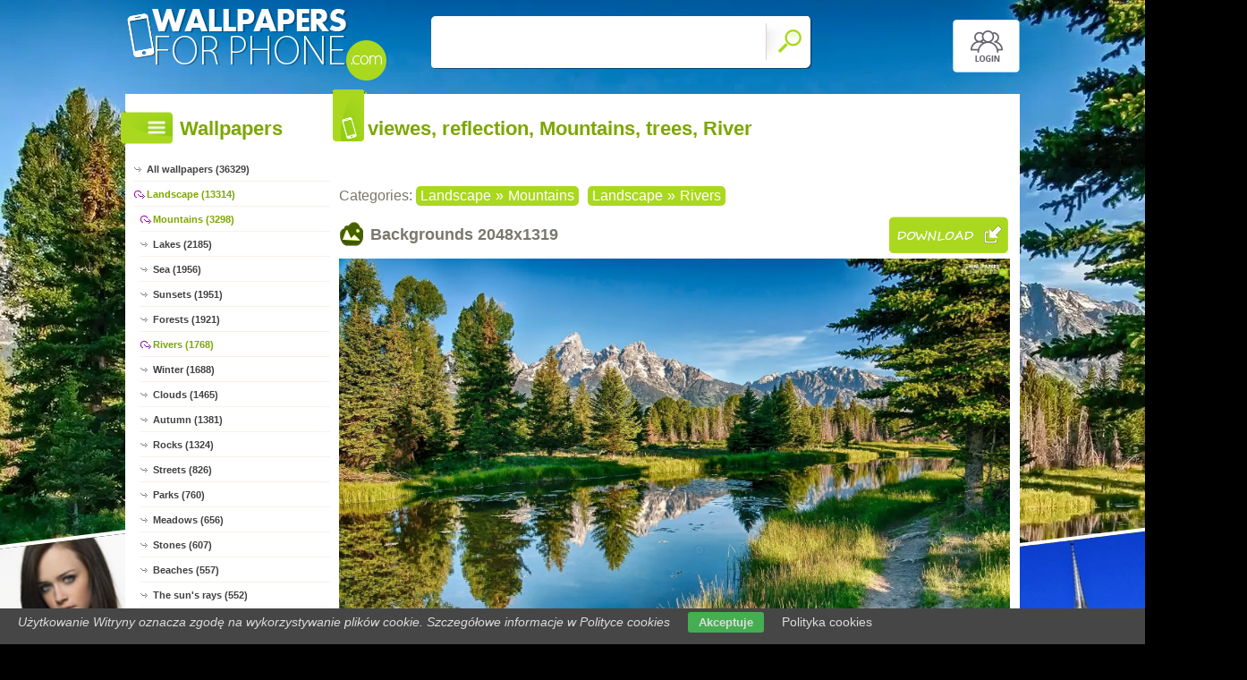

--- FILE ---
content_type: text/html; charset=UTF-8
request_url: https://www.wallpapers-for-phone.com/android,viewes-reflection-river-trees-mountains
body_size: 6961
content:
<!DOCTYPE html PUBLIC "-//W3C//DTD XHTML 1.0 Transitional//EN" "https://www.w3.org/TR/xhtml1/DTD/xhtml1-transitional.dtd"><html xmlns='https://www.w3.org/1999/xhtml'>
<head>
<meta http-equiv='Content-Type' content='text/html; charset=utf-8'>
<META HTTP-EQUIV='Content-Language' CONTENT='en'>
<TITLE>viewes, reflection, Mountains, trees, River - For phone wallpapers: 2048x1319</TITLE>
<META name='title' content='viewes, reflection, Mountains, trees, River - For phone wallpapers: 2048x1319'>
<META name='keywords' content='For phone, [title], Pictures, Photos, Wallpapers'>
<META name='description' content='[title] - On the site you will find the best for phone, Pictures, Photos, Wallpapers'>
<META name='robots' content='index,follow,all'/>
<meta name='revisit-after' content='10' />
<meta name='viewport' content='width=device-width, initial-scale=1.0'>
<link rel='shortcut icon' href='favicon.ico'>
<meta property="og:title" content="viewes, reflection, Mountains, trees, River" />
<meta property="og:description" content="viewes, reflection, Mountains, trees, River" />
<meta property="og:image" content="https://www.wallpapers-for-phone.com/phone/viewes-reflection-river-trees-mountains.jpg" />
<meta name="twitter:image" content="https://www.wallpapers-for-phone.com/phone/viewes-reflection-river-trees-mountains.jpg">
<link rel="alternate" type="application/rss+xml" title="RSS : Najnowsze Tapety" href="https://www.wallpapers-for-phone.com/rss.php?co=latest-for-phone" />
<link rel="alternate" type="application/rss+xml" title="RSS : Wszystkie Najlepsze" href="https://www.wallpapers-for-phone.com/rss.php?co=the-best-for-phone">
<link rel="alternate" type="application/rss+xml" title="RSS: Landscape" href="https://www.wallpapers-for-phone.com/rss.php?co=landscape">
<link rel="alternate" type="application/rss+xml" title="RSS: Mountains" href="https://www.wallpapers-for-phone.com/rss.php?co=mountains">
<link rel="alternate" type="application/rss+xml" title="RSS: Rivers" href="https://www.wallpapers-for-phone.com/rss.php?co=rivers">


<script src='https://ajax.googleapis.com/ajax/libs/jquery/3.6.0/jquery.min.js'></script>
<script src='https://code.jquery.com/ui/1.13.1/jquery-ui.min.js'></script>
<script src='https://cdnjs.cloudflare.com/ajax/libs/jqueryui-touch-punch/0.2.3/jquery.ui.touch-punch.min.js'></script>
<link rel='stylesheet' href='https://cdnjs.cloudflare.com/ajax/libs/jqueryui/1.12.1/jquery-ui.min.css'>


<link rel='stylesheet' type='text/css' media='all' href='style.css?11'>
<script type='text/javascript' src='js.js?11'></script>


<style>#body_obrazek{background-image:url('https://www.wallpapers-for-phone.com/phone/viewes-reflection-river-trees-mountains.jpg')!important;}</style>
<style>    #puzzle-container {
        width: 90%;
        margin: 20px auto;
        border: 1px solid #dcd9d9;
        background: #fff;
        overflow: hidden;
        position: relative; 
    }
    .puzzle-piece {
        position: absolute;
        cursor: pointer;
        z-index: 100; 
    }

</style>
<script language='javascript' type='text/javascript'>
var startTime;
function pokaz_puzzle(rows, cols) {
    startTime = new Date(); // Ustawienie startTime na bieżącą datę i czas
    var imagePath = 'phone/viewes-reflection-river-trees-mountains.jpg';
    var img = new Image();

    img.onload = function() {
        var imageWidth = this.width;
        var imageHeight = this.height;
        var containerWidth = $('#puzzle-container').width() * 0.98; // 2% mniejszy niż kontener
        var containerHeight = containerWidth * (imageHeight / imageWidth);
        $('#puzzle-container').height(containerHeight);
        $('#puzzle-container').empty(); // Clear the container before appending new pieces

        var pieceWidth = containerWidth / cols;
        var pieceHeight = containerHeight / rows;

        for (let y = 0; y < rows; y++) {
            for (let x = 0; x < cols; x++) {
                var bgPosX = -x * pieceWidth;
                var bgPosY = -y * pieceHeight;
                
                $('<div></div>', {
                    'class': 'puzzle-piece',
                    'data-correct-x': x,
                    'data-correct-y': y,
                    css: {
                        width: pieceWidth + 'px',
                        height: pieceHeight + 'px',
                        background: `url(${imagePath}) ${bgPosX}px ${bgPosY}px / ${containerWidth}px ${containerHeight}px no-repeat`,
                        left: Math.floor(Math.random() * ($('#puzzle-container').width() - pieceWidth)),
                        top: Math.floor(Math.random() * ($('#puzzle-container').height() - pieceHeight))
                    }
                }).appendTo('#puzzle-container').draggable({
                    snap: '#puzzle-container',
                    snapMode: 'inner',
                    snapTolerance: 20,
                    containment: 'parent',
                    start: function(event, ui) {
                        $(this).css('z-index', 1000);
                    },
                    stop: function(event, ui) {
                        checkPlacement($(this), pieceWidth, pieceHeight);
                    }
                });
            }
        }
    };

    img.src = imagePath;
}

function checkPlacement(piece, pieceWidth, pieceHeight) {
    var correctX = piece.data('correct-x') * pieceWidth;
    var correctY = piece.data('correct-y') * pieceHeight;

    if (Math.abs(piece.position().left - correctX) <= 20 && Math.abs(piece.position().top - correctY) <= 20) {
        piece.animate({
            left: correctX,
            top: correctY
        }, 200, function() {
            piece.draggable('disable');
            $(this).css('z-index', 10); // Lower z-index after placement
            checkCompletion();
        });
    }
}

function checkCompletion() {

    var isComplete = true;
    $('.puzzle-piece').each(function() {
        if (!$(this).draggable('option', 'disabled')) {
            isComplete = false;
            return false;
        }
    });
    if (isComplete) {
        var endTime = new Date();
        alert('KONIEC! Twój czas: ' + (endTime - startTime) / 1000 + ' sekund.');
    }
}

$(document).ready(function() {
    pokaz_puzzle(5, 3); // Initialize puzzle with 2 rows and 4 cols
});

    
function puzzle(p1, p2) {
    // Tworzenie formularza
    var form = document.createElement('form');
    form.method = 'POST';
    form.action = window.location.href; // bieżący URL

    // Dodawanie parametru p1
    var input1 = document.createElement('input');
    input1.type = 'hidden';
    input1.name = 'p1';
    input1.value = p1;
    form.appendChild(input1);

    // Dodawanie parametru p2
    var input2 = document.createElement('input');
    input2.type = 'hidden';
    input2.name = 'p2';
    input2.value = p2;
    form.appendChild(input2);

    // Dodanie formularza do dokumentu i wysłanie
    document.body.appendChild(form);
    form.submit();
}
setTimeout(function(){ sprawdz_czy_adblock(); }, 1000);

function sprawdz_czy_adblock()
{
  
  if( $('#aswift_0_expand').height()>0 || $('#aswift_1_expand').height()>0 || $('#aswift_2_expand').height()>0   ) 
  { adblock = 'nie'; }else{ adblock = 'tak'; }

    if (adblock=='tak1') 
      {
        setCookie('c_adblock', 'tak', 7);
        $('#example1').attr('href', 'javascript:adblock();');
        $('adblock_img348912').css('display', 'table-cell');
      }
      else
      {
           setCookie('c_adblock', 'nie', 7);
           $('adblock_img348912').css('display', 'none');
      } 

}

function pobierz(adres)
{
  sprawdz_czy_adblock();
  cookieValue = showCookie('c_adblock');
    if (cookieValue=='tak1') 
    {
      $('adblock_img348912').addClass('adzaz');
      alert('An ad blocking program (AdBlock) has failed to download the file.\nTurn off the program and refresh the page.\nThank you.');
    }
    else
    {
      location.href = 'download.php?id='+adres;
    }
}

function showCookie(name) {
    if (document.cookie!="") {
        var cookies=document.cookie.split("; ");
        for (var i=0; i<cookies.length; i++) {
            var cookieName=cookies[i].split("=")[0];
            var cookieVal=cookies[i].split("=")[1];
            if (cookieName===name) {
                return decodeURI(cookieVal)
            }
        }
    }
}

function setCookie(name, val, days) {
    if (days) {
        var data = new Date();
        data.setTime(data.getTime() + (days * 24*60*60*1000));
        var expires = "; expires="+data.toGMTString();
    } else {
        var expires = "";
    }
    document.cookie = name + "=" + val + expires + "; path=/";
}
</script>
<script async src="https://pagead2.googlesyndication.com/pagead/js/adsbygoogle.js?client=ca-pub-5622552586235678"
     crossorigin="anonymous"></script>
</head>
<body>


<div id='body_obrazek'><div id='body_nakladka'></div></div>
<div id='div_info_cookies'></div>
<script type='text/javascript' src='funkcje/info_coocies.php?adres_info=menu_polityka_cookies&domena=wallpapers-for-phone.com'></script>

<div id='body2'>
<div id='top'>
<a href='login' id='div_login'></a>
 <div id='table_top'>
  <div id='table_logo'><a id='logo' href='https://www.wallpapers-for-phone.com' ></a></div>
  <div id='table_wyszukiwarka'>
    <form name='wyszukiwarka' id='wyszukiwarka' method='GET' action='search'>
    <div class='ui-widget'><input type='text' name='szukaj' id='wyszukiwarka_szukaj' autocomplete='off' value='' onFocus='tekstWyczysc(this)' onBlur='tekstPowrot(this)'/>
    <a id='wyslij' href='javascript:document.wyszukiwarka.submit();'></a></div>
  </form>
  </div>
</div>
</div>

<div id='div_rozsun' style='position:relative;'>


<a id='pop_next_lewa' href='android,make-the-tunic-black-up-look'><img src='1/make-the-tunic-black-up-look.jpg'><b></b></a>
<a id='pop_next_prawa' href='android,notre-notre-chair'><img src='1/notre-notre-chair.jpg'><b></b></a>


<div id='srodek'>
<div id='rozsun_hiden_srodek'></div>
<div id='zaslona_kategorie' onclick='javascript:rozwin_kategorie();' style='display:none; position:absolute; top:0px; left:0px; width:100%; height:100%;  background-color:#ffffff; z-index:10;'></div>

        <div id='ramka_lewa'>
            <div id='ico_kategorie' onclick='javascript:rozwin_kategorie();'></div>
            <h1 id='tutul_kategorie'>Wallpapers</h1>
          <div class='menu'><spam class='menu_linki'>
<a class='poz_0' href='https://www.wallpapers-for-phone.com' target='_top' title='For phone wallpapers full hd'>All wallpapers (36329)</a>
<a class='poz_0 zaz' href='landscape' title='Landscape For phone wallpapers'>Landscape (13314)</a><a class='poz_1 zaz' href='mountains' title='Mountains For phone wallpapers'>Mountains (3298)</a><a class='poz_1' href='lakes' title='Lake For phone wallpapers'>Lakes (2185)</a><a class='poz_1' href='sea' title='Sea For phone wallpapers'>Sea (1956)</a><a class='poz_1' href='sunsets' title='Sunset For phone wallpapers'>Sunsets (1951)</a><a class='poz_1' href='forests' title='Forest For phone wallpapers'>Forests (1921)</a><a class='poz_1 zaz' href='rivers' title='River For phone wallpapers'>Rivers (1768)</a><a class='poz_1' href='winter' title='Winter For phone wallpapers'>Winter (1688)</a><a class='poz_1' href='clouds' title='Cloud For phone wallpapers'>Clouds (1465)</a><a class='poz_1' href='autumn' title='Autumn For phone wallpapers'>Autumn (1381)</a><a class='poz_1' href='rocks' title='Rock For phone wallpapers'>Rocks (1324)</a><a class='poz_1' href='streets' title='Street For phone wallpapers'>Streets (826)</a><a class='poz_1' href='parks' title='Park For phone wallpapers'>Parks (760)</a><a class='poz_1' href='meadows' title='Meadow For phone wallpapers'>Meadows (656)</a><a class='poz_1' href='stones' title='Stones For phone wallpapers'>Stones (607)</a><a class='poz_1' href='beaches' title='Beach For phone wallpapers'>Beaches (557)</a><a class='poz_1' href='the_suns_rays' title='The sun's rays For phone wallpapers'>The sun's rays (552)</a><a class='poz_1' href='waterfalls' title='Waterfall For phone wallpapers'>Waterfalls (537)</a><a class='poz_1' href='fog' title='Fog For phone wallpapers'>Fog (467)</a><a class='poz_1' href='farms_and_fields' title='Farms and Fields For phone wallpapers'>Farms and fields (425)</a><a class='poz_1' href='sky' title='Sky For phone wallpapers'>Sky (348)</a><a class='poz_1' href='summer' title='Summer For phone wallpapers'>Summer (279)</a><a class='poz_1' href='coasts' title='Coast For phone wallpapers'>Coasts (243)</a><a class='poz_1' href='piercing_light' title='Piercing light For phone wallpapers'>Piercing light (239)</a><a class='poz_1' href='gardens' title='Garden For phone wallpapers'>Gardens (193)</a><a class='poz_1' href='spring' title='Spring For phone wallpapers'>Spring (175)</a><a class='poz_1' href='waves' title='Waves For phone wallpapers'>Waves (154)</a><a class='poz_1' href='canyon' title='Canyon For phone wallpapers'>Canyon (145)</a><a class='poz_1' href='islands' title='Island For phone wallpapers'>Islands (107)</a><a class='poz_1' href='deserts' title='Desert For phone wallpapers'>Deserts (90)</a><a class='poz_1' href='cliffs' title='Cliff For phone wallpapers'>Cliffs (70)</a><a class='poz_1' href='rainbows' title='Rainbow For phone wallpapers'>Rainbows (63)</a><a class='poz_1' href='rain' title='Rain For phone wallpapers'>Rain (55)</a><a class='poz_1' href='storms' title='Storm For phone wallpapers'>Storms (34)</a><a class='poz_1' href='caves' title='Caves For phone wallpapers'>Caves (33)</a><a class='poz_1' href='ice_mountains' title='Ice Mountain For phone wallpapers'>Ice Mountains (33)</a><a class='poz_1' href='aurora_polaris' title='Aurora polaris For phone wallpapers'>Aurora polaris (30)</a><a class='poz_1' href='volcanos' title='Volcano For phone wallpapers'>Volcanos (29)</a><a class='poz_1' href='lightning' title='Lightning For phone wallpapers'>Lightning (22)</a><a class='poz_1' href='jungle' title='Jungle For phone wallpapers'>Jungle (19)</a><a class='poz_1' href='coral_reefs' title='Coral Reefs For phone wallpapers'>Coral Reefs (12)</a><a class='poz_1' href='swamps' title='Swamp For phone wallpapers'>Swamps (11)</a><a class='poz_1' href='twisters' title='Twister For phone wallpapers'>Twisters (4)</a><a class='poz_1' href='geysers' title='Geysers For phone wallpapers'>Geysers (3)</a><a class='poz_1' href='deep_sea' title='Deep-sea For phone wallpapers'>Deep-sea (2)</a><a class='poz_0' href='nature' title='Nature For phone wallpapers'>Nature (12474)</a><a class='poz_0' href='places' title='Places For phone wallpapers'>Places (5346)</a><a class='poz_0' href='people' title='Human For phone wallpapers'>People (4181)</a><a class='poz_0' href='computer_graphics' title='Computer Graphics For phone wallpapers'>Computer Graphics (3462)</a><a class='poz_0' href='others' title='Others wallpapers For phone wallpapers'>Others (2652)</a><a class='poz_0' href='animals' title='Animals For phone wallpapers'>Animals (1813)</a><a class='poz_0' href='vehicles' title='Vehicles For phone wallpapers'>Vehicles (1373)</a><a class='poz_0' href='casual' title='Casual For phone wallpapers'>Casual (1341)</a><a class='poz_0' href='products' title='Products For phone wallpapers'>Products (1165)</a><a class='poz_0' href='automobile' title='Automobile, car, auto For phone wallpapers'>Automobile (880)</a><a class='poz_0' href='for_computer' title='For Computer For phone wallpapers'>For computer (474)</a><a class='poz_0' href='manga_anime' title='Manga Anime For phone wallpapers'>Manga Anime (346)</a><a class='poz_0' href='music' title='Music For phone wallpapers'>Music (226)</a><a class='poz_0' href='film' title='Film Wallpapers For phone wallpapers'>Film (206)</a><a class='poz_0' href='funny' title='Funny For phone wallpapers'>Funny (37)</a><a class='poz_0' href='sports' title='Sports For phone wallpapers'>Sports (20)</a>
<a class='poz_0' href='the-best-for-phone' target='_top' title='The best for phone'>The best (36329)</a>
<a class='poz_0' href='latest-for-phone' target='_top' title='Latest for phone'>Latest (36329)</a>
<a class='poz_0' href='most-visited-for-phone' target='_top' title='Most visited for phone'>Most visited (36329)</a>
</spam></div>
        </div>
        <div id='ramka_prawa'>
        
        <div id='ramka_jeden_rekord'><div id='ico_tapety_2'></div><h1 id='tutul_tapety'>viewes, reflection, Mountains, trees, River</h1><div id='ramka_tekst'>
<div id='categories'>Categories: <span><a href='landscape' target='_top' title='Landscape'>Landscape</a>&raquo;<a href='mountains' target='_top' title='Mountains'>Mountains</a></span><span><a href='landscape' target='_top' title='Landscape'>Landscape</a>&raquo;<a href='rivers' target='_top' title='River'>Rivers</a></span></div>


<h1 id='h1_wall'>Backgrounds <span>2048x1319</span>
<a id='pobierz' href="javascript:pobierz('13349')"' rel='nofollow'></a>
</h1>

<div id='content'><span style='display:block; position:relative;'><img id='img_normalne' alt='viewes, reflection, Mountains, trees, River' src='phone/viewes-reflection-river-trees-mountains.jpg'><b></b><adblock_img348912></adblock_img348912></span><a href='info-wallpapers?id=13349' rel='nofollow'><i>Published: kochanyUrwis</i></a></div>




<div style='display:table; width:100%'>
<div id='pokaz_glosowanie'><div id='glosowanie'><a class='g1' href="javascript:ajaxpage('okienko_ajax.php?url=glosowanie&id=13349&ocena=1', 'pokaz_glosowanie');"></a><a class='g4' href="javascript:ajaxpage('okienko_ajax.php?url=glosowanie&id=13349&ocena=4', 'pokaz_glosowanie');"></a><a class='g6' href="javascript:ajaxpage('okienko_ajax.php?url=glosowanie&id=13349&ocena=6', 'pokaz_glosowanie');"></a><a class='g8' href="javascript:ajaxpage('okienko_ajax.php?url=glosowanie&id=13349&ocena=8', 'pokaz_glosowanie');"></a><a class='g10' href="javascript:ajaxpage('okienko_ajax.php?url=glosowanie&id=13349&ocena=10', 'pokaz_glosowanie');"></a></div>
<span>Vote:<b>1</b>&nbsp; &nbsp;  Average:<b>3.00</b></span></div>
<div id='podziel'>
<a class='fb' onclick="okienko_fb(13349)"></a>
<a class='twitt' onclick="okienko_twitt(13349)"></a>
<a class='qrcode' onclick="okienko_qrcode(13349)"></a>
<a class='rozwin'></a>
</div>
</div>

<h1 id='h1_podobne'>Puzzle Games!</h1>
<div id='wyb_puzzle'><a onclick='javascript:puzzle(1,5)' >1x5</a><a onclick='javascript:puzzle(3,2)' >3x2</a><a onclick='javascript:puzzle(5,3)' class=wyb >5x3</a><a onclick='javascript:puzzle(7,4)' >7x4</a></div>
<div id='puzzle-container'></div>


<h1 id='h1_podobne'>Previous Next</h1>
<div id='pop_next'><span><a class='gleft' style='background: url(1/make-the-tunic-black-up-look.jpg);' href='android,make-the-tunic-black-up-look'><b>&lt;&lt;</b></a></span><span><a class='gright' style='background: url(1/notre-notre-chair.jpg);' href='android,notre-notre-chair'><b>&gt;&gt;</b></a></span></div>


<h1 id='h1_podobne'>Related wallpapers</h1>
    <div id='losowe_tapety'><a href='android,arno-italy-river-florence' title='Italy, River, Arno, Florence For phone wallpapers'><img src='1/arno-italy-river-florence.jpg' alt='Italy, River, Arno, Florence'></a><a href='android,spruces-alps-lake-medows' title='Alps, lake, Spruces, medows For phone wallpapers'><img src='1/spruces-alps-lake-medows.jpg' alt='Alps, lake, Spruces, medows'></a><a href='android,slovakia-student-stream-tatras' title='stream Student, Tatras, Slovakia For phone wallpapers'><img src='1/slovakia-student-stream-tatras.jpg' alt='stream Student, Tatras, Slovakia'></a><a href='android,mountains-fog-viewes-snow-trees-frost' title='trees, snow, Mountains, Fog, viewes, Frost For phone wallpapers'><img src='1/mountains-fog-viewes-snow-trees-frost.jpg' alt='trees, snow, Mountains, Fog, viewes, Frost'></a><a href='android,trees-viewes-river-stones-mountains' title='trees, viewes, Mountains, Stones, River For phone wallpapers'><img src='1/trees-viewes-river-stones-mountains.jpg' alt='trees, viewes, Mountains, Stones, River'></a><a href='android,viewes-softwood-mountains-trees-lake' title='viewes, Softwood, lake, trees, Mountains For phone wallpapers'><img src='1/viewes-softwood-mountains-trees-lake.jpg' alt='viewes, Softwood, lake, trees, Mountains'></a><a href='android,rays-leaf-river-sun-the-of-woods' title='woods, rays of the Sun, Leaf, River For phone wallpapers'><img src='1/rays-leaf-river-sun-the-of-woods.jpg' alt='woods, rays of the Sun, Leaf, River'></a><a href='android,viewes-sky-mountains-trees-waterfall' title='viewes, Sky, waterfall, trees, Mountains For phone wallpapers'><img src='1/viewes-sky-mountains-trees-waterfall.jpg' alt='viewes, Sky, waterfall, trees, Mountains'></a><a href='android,mountains-lake-beatyfull' title='Mountains, beatyfull, lake For phone wallpapers'><img src='1/mountains-lake-beatyfull.jpg' alt='Mountains, beatyfull, lake'></a><a href='android,germany-river-palatinate-panorama-rhineland-town' title='Germany, River, town, rhineland palatinate, panorama For phone wallpapers'><img src='1/germany-river-palatinate-panorama-rhineland-town.jpg' alt='Germany, River, town, rhineland palatinate, panorama'></a></div>
<div id='reklama_pod_tapeta'></div>
    <h1 id='h1_podziel'>Get the code for the Forum, Blog, Website</h1>
<div id='get_code'>
  <span><i>Average picture with a link</i><input type='text' value="<a title='viewes, reflection, Mountains, trees, River' href='https://www.wallpapers-for-phone.com/android,viewes-reflection-river-trees-mountains'><img border='0' src='https://www.wallpapers-for-phone.com/1/viewes-reflection-river-trees-mountains.jpg' alt='viewes, reflection, Mountains, trees, River' width='269' height='199'></a>" size='40'></span>
  <span><i>Large image with a link</i><input type='text' value="<a title='viewes, reflection, Mountains, trees, River' href='https://www.wallpapers-for-phone.com/android,viewes-reflection-river-trees-mountains'><img border='0' src='https://www.wallpapers-for-phone.com/phone/viewes-reflection-river-trees-mountains.jpg' alt='viewes, reflection, Mountains, trees, River' width='2048' height='1319'></a>" size='40'></span>
  <span><i>Wallpapers with link BBCODE</i><input type='text' value="[url=https://www.wallpapers-for-phone.com/android,viewes-reflection-river-trees-mountains][img]https://www.wallpapers-for-phone.com/1/viewes-reflection-river-trees-mountains.jpg[/img][/url]" size='40'></span>
  <span><i>Link to Website</i><input type='text' value="<a title='viewes, reflection, Mountains, trees, River' href='https://www.wallpapers-for-phone.com/android,viewes-reflection-river-trees-mountains'>viewes, reflection, Mountains, trees, River</a>" size='40'></span>
  <span><i>Address for Website</i><input type='text' value="https://www.wallpapers-for-phone.com/android,viewes-reflection-river-trees-mountains" size='40'></span>
  <span><i>Link wallpapers</i><input type='text' value='https://www.wallpapers-for-phone.com/phone/viewes-reflection-river-trees-mountains.jpg' size='40'></span>
</div><h1 id='h1_pobierz'>Get to Disk, Mobile, Tablet, Desktop</h1><div id='rozdzielczosci'><span><b>Typical (4:3):</b><a class='myBtn'  href='pokaz_obrazek.php?adres=viewes-reflection-river-trees-mountains&rozdzielczosc=640x480' title='Download viewes, reflection, Mountains, trees, River -  640x480'>640x480</a><a class='myBtn'  href='pokaz_obrazek.php?adres=viewes-reflection-river-trees-mountains&rozdzielczosc=720x576' title='Download viewes, reflection, Mountains, trees, River -  720x576'>720x576</a><a class='myBtn'  href='pokaz_obrazek.php?adres=viewes-reflection-river-trees-mountains&rozdzielczosc=800x600' title='Download viewes, reflection, Mountains, trees, River -  800x600'>800x600</a><a class='myBtn'  href='pokaz_obrazek.php?adres=viewes-reflection-river-trees-mountains&rozdzielczosc=1024x768' title='Download viewes, reflection, Mountains, trees, River -  1024x768'>1024x768</a><a class='myBtn'  href='pokaz_obrazek.php?adres=viewes-reflection-river-trees-mountains&rozdzielczosc=1280x960' title='Download viewes, reflection, Mountains, trees, River -  1280x960'>1280x960</a><a class='myBtn'  href='pokaz_obrazek.php?adres=viewes-reflection-river-trees-mountains&rozdzielczosc=1280x1024' title='Download viewes, reflection, Mountains, trees, River -  1280x1024'>1280x1024</a><a class='myBtn'  href='pokaz_obrazek.php?adres=viewes-reflection-river-trees-mountains&rozdzielczosc=1400x1050' title='Download viewes, reflection, Mountains, trees, River -  1400x1050'>1400x1050</a><a class='myBtn'  href='pokaz_obrazek.php?adres=viewes-reflection-river-trees-mountains&rozdzielczosc=1600x1200' title='Download viewes, reflection, Mountains, trees, River -  1600x1200'>1600x1200</a></span>
<span><b>Panoramic (16:9):</b><a  class='myBtn'   href='pokaz_obrazek.php?adres=viewes-reflection-river-trees-mountains&rozdzielczosc=1280x720' title='Download viewes, reflection, Mountains, trees, River - 1280x720'>1280x720</a><a  class='myBtn'   href='pokaz_obrazek.php?adres=viewes-reflection-river-trees-mountains&rozdzielczosc=1280x800' title='Download viewes, reflection, Mountains, trees, River - 1280x800'>1280x800</a><a  class='myBtn'   href='pokaz_obrazek.php?adres=viewes-reflection-river-trees-mountains&rozdzielczosc=1440x900' title='Download viewes, reflection, Mountains, trees, River - 1440x900'>1440x900</a><a  class='myBtn'   href='pokaz_obrazek.php?adres=viewes-reflection-river-trees-mountains&rozdzielczosc=1600x1024' title='Download viewes, reflection, Mountains, trees, River - 1600x1024'>1600x1024</a><a  class='myBtn'   href='pokaz_obrazek.php?adres=viewes-reflection-river-trees-mountains&rozdzielczosc=1680x1050' title='Download viewes, reflection, Mountains, trees, River - 1680x1050'>1680x1050</a><a  class='myBtn'   href='pokaz_obrazek.php?adres=viewes-reflection-river-trees-mountains&rozdzielczosc=1920x1080' title='Download viewes, reflection, Mountains, trees, River - 1920x1080'>1920x1080</a><a  class='myBtn'   href='pokaz_obrazek.php?adres=viewes-reflection-river-trees-mountains&rozdzielczosc=1920x1200' title='Download viewes, reflection, Mountains, trees, River - 1920x1200'>1920x1200</a></span>
<span><b>Unusual:</b><a class='myBtn' href='pokaz_obrazek.php?adres=viewes-reflection-river-trees-mountains&rozdzielczosc=854x480' title='viewes, reflection, Mountains, trees, River 854x480'>854x480</a></span>
<span><b>Avatars:</b><a class='myBtn'  href='pokaz_obrazek.php?adres=viewes-reflection-river-trees-mountains&rozdzielczosc=352x416' title='viewes, reflection, Mountains, trees, River 352x416'>352x416</a><a class='myBtn'  href='pokaz_obrazek.php?adres=viewes-reflection-river-trees-mountains&rozdzielczosc=320x240' title='viewes, reflection, Mountains, trees, River 320x240'>320x240</a><a class='myBtn'  href='pokaz_obrazek.php?adres=viewes-reflection-river-trees-mountains&rozdzielczosc=240x320' title='viewes, reflection, Mountains, trees, River 240x320'>240x320</a><a class='myBtn'  href='pokaz_obrazek.php?adres=viewes-reflection-river-trees-mountains&rozdzielczosc=176x220' title='viewes, reflection, Mountains, trees, River 176x220'>176x220</a><a class='myBtn'  href='pokaz_obrazek.php?adres=viewes-reflection-river-trees-mountains&rozdzielczosc=160x100' title='viewes, reflection, Mountains, trees, River 160x100'>160x100</a><a class='myBtn'  href='pokaz_obrazek.php?adres=viewes-reflection-river-trees-mountains&rozdzielczosc=128x160' title='viewes, reflection, Mountains, trees, River 128x160'>128x160</a><a class='myBtn'  href='pokaz_obrazek.php?adres=viewes-reflection-river-trees-mountains&rozdzielczosc=128x128' title='viewes, reflection, Mountains, trees, River 128x128'>128x128</a><a class='myBtn'  href='pokaz_obrazek.php?adres=viewes-reflection-river-trees-mountains&rozdzielczosc=120x90' title='viewes, reflection, Mountains, trees, River 120x90'>120x90</a><a class='myBtn'  href='pokaz_obrazek.php?adres=viewes-reflection-river-trees-mountains&rozdzielczosc=100x100' title='viewes, reflection, Mountains, trees, River 100x100'>100x100</a><a class='myBtn'  href='pokaz_obrazek.php?adres=viewes-reflection-river-trees-mountains&rozdzielczosc=60x60' title='viewes, reflection, Mountains, trees, River 60x60'>60x60</a></span></div></div></div></div>
    </div>

    <div id='stupka'>
    <a id='logo' href='https://www.wallpapers-for-phone.com' ></a>
   <div id='podziel'>
    <a id='ico_fb' href='https://facebook.com/1439579392994952'></a>
    <a id='ico_twit' href='https://www.wallpapers-for-phone.com' ></a>
    <a id='ico_android' href='https://www.wallpapers-for-phone.com' ></a>
    <a id='ico_rss' href='rss.php?co=the-best-for-phone' target='_blank' ></a>
    <a id='ico_do_gory'></a>
   </div>
    <div id='rozdzielczosc'>Your screen resolution: <b><script>document.write(screen.width+"x"+screen.height);</script></b></div>
      <div id='copyright'>Copyright 2014 by <a href='https://www.wallpapers-for-phone.com' title=''>www.wallpapers-for-phone.com</a> All rights reserved (czas:0.0063)
      <a ref='nofollow' href='info-cookies'>Cookie</a> / 
      <a ref='nofollow' href='kontakt'>Contact</a> /
      <a ref='nofollow' href='info-addwallpapers'>+ Add Wallpapers</a> / 
      <a href='privacy-policy'>Privacy policy</a></div>

   </div>
    </div>
</div>
</div>



</body></html>

<!-- https://www.wallpapers-for-phone.com -->


--- FILE ---
content_type: text/html; charset=utf-8
request_url: https://www.google.com/recaptcha/api2/aframe
body_size: 268
content:
<!DOCTYPE HTML><html><head><meta http-equiv="content-type" content="text/html; charset=UTF-8"></head><body><script nonce="LGC7UZMonZQUTS_9ftR_Ng">/** Anti-fraud and anti-abuse applications only. See google.com/recaptcha */ try{var clients={'sodar':'https://pagead2.googlesyndication.com/pagead/sodar?'};window.addEventListener("message",function(a){try{if(a.source===window.parent){var b=JSON.parse(a.data);var c=clients[b['id']];if(c){var d=document.createElement('img');d.src=c+b['params']+'&rc='+(localStorage.getItem("rc::a")?sessionStorage.getItem("rc::b"):"");window.document.body.appendChild(d);sessionStorage.setItem("rc::e",parseInt(sessionStorage.getItem("rc::e")||0)+1);localStorage.setItem("rc::h",'1769764906465');}}}catch(b){}});window.parent.postMessage("_grecaptcha_ready", "*");}catch(b){}</script></body></html>

--- FILE ---
content_type: text/css
request_url: https://www.wallpapers-for-phone.com/style.css?11
body_size: 5704
content:
@charset "utf-8";

@media only screen and (min-width: 0px) and (max-width: 1000px)
{
 #rozsun, #pop_next_lewa, #pop_next_prawa { display:none!important; }
     .reklama_jeden_1 { display:block!important; margin:0px auto 0px auto!important; text-align:center!important;  }
	.reklama_jeden_2 { display:none!important; }
}
@media only screen and (min-width: 0px) and (max-width: 955px)
{
 .reklama_lista1 { width:100%!important; height:auto!important; min-height:auto!important; margin:0px!important; padding:0px!important; }
}


@media only screen and (min-width: 0px) and (max-width: 780px)
{
 
 #stupka #rozdzielczosc { width:100%; text-align:center;  top: 30px!important; left:0px!important; }
 #stupka #logo {  display:none!important; }
 #stupka #copyright { width:100%!important; border:0px solid red; text-align:center!important;  top: 35px!important; right:auto!important; }
}

@media only screen and (min-width: 0px) and (max-width: 720px)
{
 #ramka_lewa {  left:-237px; position:absolute;  background-color:#ffffff; z-index:10; border:5px solid rgba(166,214,29,1)!important; border-radius:0px 5px 5px 0px;  }
 #srodek #ico_tapety, #srodek #ico_tapety_2 { display:none; }
 #srodek #tutul_tapety { left:40px!important; }
 #srodek #gdzie_jestem	{ left:40px!important; }
 #ico_kategorie { position:absolute!important; right:-35px!important; left:auto!important; width: 35px!important; cursor:pointer; }
}

@media only screen and (min-width: 0px) and (max-width: 640px)
{

  #poukladaj_wedlog { display:none; }
   #table_logo { width:292px!important; }
}

@media only screen and (min-width: 0px) and (max-width: 500px)
{
  #top { height: 70px!important;  }
 .lista_tapet a { width:160px!important; height:116px!important;  }
 #top #logo {  width:146px!important;  height: 50px!important;  background-size:100%!important; 	background-position: center center!important;;   }
 #table_logo { width:146px!important; }
 #table_top { margin:20px 0px 0px 0px!important; }
  #pobierz { width:38px!important; background-position:-100px -5px!important; border:0px solid !important; border-radius: 5px 0px 0px 5px;  }
 
}

@media only screen and (min-width: 0px) and (max-width: 430px)
{
 #losowe_tapety img  { width:155px!important;}
}

img { border:0px; }
a { text-decoration:none; }

.h1_gora
{
padding:0px 10px; color:#FFFFFF; font-size:15px;
text-align:left;
display:inline;
}

.menu_poziome1, .menu_poziome1 a, .menu_poziome1 a:hover
{
padding:0px 10px; color:#FFFFFF; font-size:15px;
text-align:left;
}

.menu_poziome2, .menu_poziome2 a, .menu_poziome2 a:hover
{
padding:0px 10px; color:#FFFFFF; font-size:15px;
text-align:right;
}

p {
    padding:0px 30px;

}

.licznik { display:block; color:rgba(56,56,56,1);  margin:25px 0px 25px 0px; font-size : 14px; text-align: center;   }
.licznik a { color:rgba(56,56,56,1); padding:0px 8px 0px 8px; font-size : 17px; text-align: center;

     border: 0px solid #7A776C; -moz-border-radius:5px; -webkit-border-radius:5px;	-khtml-border-radius:5px; border-radius:5px; behaviour:url(border-radius.htc);
}
.licznik a:hover, .licznik .zaz { color:rgba(255,255,255,1) !important; background-color:rgba(170,216,31,1);  }





#div_rozsun, #div_login {position:relative;}

body{
	background-color:#000000;
	font-family:Arial, Helvetica, sans-serif;
	margin:0px;
	padding:0px;
	color:#FFF000;
}

#body_obrazek
{
 display:block; position:absolute; top:0px; text-align:center;
  width:100%; height:1130px;
 background-image:url('img/tlo.jpg');
 background-repeat:no-repeat;
 background-attachment:local;
 background-position:center top;
 background-size:1920px;
}

#body_nakladka
{
 display:block; position:absolute; top:0px; text-align:center;
 width:100%; height:1130px;
 background-image:url('img/nakladka.png');
 background-repeat:no-repeat;
 background-attachment:local;
 background-position:center;
 background-size:1920px;
}


#body2{
	min-width:360px;
	max-width:1000px;
	position:relative;
	margin:0px auto;
}

#notatka {  margin: 20px;
    border: 0px solid red;
    text-align: center;
    font-size: 15px;
    line-height: 22px;
 }   

@media only screen and (min-width: 0px) and (max-width: 780px)
{
	 #notatka {  margin: 0px 10px 20px;
	    border: 0px solid red;
	    text-align: center;
	    font-size: 14px;
	    line-height: 18px;
	 }   

}



#wyb_puzzle { 
	position: relative;
	float: right;
    margin-top: -34px;  
} 
#wyb_puzzle a { 
border: 1px solid #7a776c;
    border-radius: 6px;
    padding: 5px;
    color: #7a776c;
    text-decoration: none;
    cursor: pointer;
}
#wyb_puzzle a:hover, #wyb_puzzle .wyb { 
    border: 1px solid #7a776c;
    border-radius: 6px;
    padding: 5px;
    color: #ffffff;
    text-decoration: none;
    background-color: #7a776c;
}
#top { display:block; height:100px; border: 0px solid; }
#table_top { display:table;  border:0px solid green; width:100%; vertical-align:middle; margin:5px 0px 0px 0px; }
#table_logo { width:342px; display:table-cell; vertical-align:middle;  }
#table_wyszukiwarka { display:table-cell; vertical-align:middle; }
#top #logo { display:block;  border: 0px solid red; width:292px; height: 85px; cursor:pointer; background: url(img/top_logo.png) no-repeat; }
#top #wyszukiwarka_pokaz { display:none; position:absolute; top:13px; right:10px; border: 0px solid; width:59px; height:59px;  background: url(img/szukaj2.png) no-repeat right;  }
#top #wyszukiwarka { border-radius: 5px 0px 0px 5px; position:relative;  display:table; margin:0px 0px 0px 0px; width:100%;   max-width:426px; height:59px; max-height:59px;  background-image: url(img/szukaj2.png); background-position:right;  }
#top #wyszukiwarka input { display:block; height:54px;  margin:2px 0px 0px 2px;   border: 0px solid blue;  background-color:RGBA(0,0,0,0); font-size:16px; vertical-align:top;}
#top #wyszukiwarka #wyslij { position:absolute; top:0px;  right:0px; z-index:1; display:block; border:0px solid; width:55px; height:54px; vertical-align:top;  }

#top #rozsun, #div_login, #top #rozsun_hiden { display:block; position:absolute; top:17px; right:0px; cursor:pointer;  width:75px; height:60px; border:0px solid; }
#top #rozsun {  background:url(img/show_hide.png);  background-position:-5px -5px; }
#top #rozsun:hover {  background-position:-5px -69px; }
#top #rozsun_hiden { display:none; background:url(img/show_hide.png);  background-position:-85px -5px; }
#top #rozsun_hiden:hover {  background-position:-85px -69px; }

#div_login {  background:url(img/login.png);  background-position:-5px -5px; }
#div_login:hover {  background-position:-5px -69px; }

#rozsun_hiden_srodek { display:none; position:absolute; top:-50px; right:-2px; background:url(img/show_hide.png);  background-position:-85px -5px; width:75px; height:60px;  cursor:pointer; }
#rozsun_hiden_srodek:hover {  background-position:-85px -69px; }


#srodek #podziel { display:table-cell; width:50%; border:0px solid; text-align:center;  margin:0px 0px 0px 0px; vertical-align:top; }
#srodek #podziel a { display:inline-block; width:44px; height:40px; border:0px solid; cursor:pointer; background-color:rgba(170,216,31,1); }
#srodek #podziel .fb, #srodek #podziel .gplus, #srodek #podziel .twitt, #srodek #podziel .qrcode, #srodek #podziel .rozwin { background:rgba(170,216,31,1) url('img/podzielsie.png') no-repeat left top; }
#srodek #podziel .twitt { background-position:-0px -5px; }
#srodek #podziel .twitt:hover  { background-position:-0px -54px; }

#srodek #podziel .fb { background-position:-49px -5px; }
#srodek #podziel .fb:hover { background-position:-49px -54px; }

#srodek #podziel .qrcode { background-position:-98px -5px; }
#srodek #podziel .qrcode:hover  { background-position:-98px -54px; }

#srodek #podziel .gplus { background-position:-147px -5px; }
#srodek #podziel .gplus:hover { background-position:-147px -54px; }

#srodek #podziel .rozwin { background-position:-196px -5px; }
#srodek #podziel .rozwin:hover { background-position:-196px -54px; }

#srodek
{
	position:relative;
	border:1px solid #FFFFFF;
	//background-color:RGBA(255,255,255,0.988);
	background-color:#FFFFFF;
	padding:0px 0px 50px 8px;
	z-index:4;
}

#srodek #categories { margin:0px 0px 13px 0px; font-size:16px; border:0px solid;   }
#srodek #categories a { color:rgba(255,255,255,1);  padding:5px; font-size:16px; text-decoration:none;  -moz-border-radius:5px; -webkit-border-radius:5px; -khtml-border-radius:5px; border-radius:5px; behaviour:url(border-radius.htc); }
#srodek #categories a:hover { background-color:rgba(170,216,31,1); color:rgba(255,255,255,1); padding:5px; }
#srodek #categories span { display:inline-block; margin:4px 10px 4px 0px; padding:3px 0px 3px 0px; color:rgba(255,255,255,1); background-color:rgba(170,216,31,1); -moz-border-radius:5px; -webkit-border-radius:5px; -khtml-border-radius:5px; border-radius:5px; behaviour:url(border-radius.htc); }
#srodek #categories span:hover { color:rgba(255,255,255,1); background-color:rgba(170,216,31,1); -moz-border-radius:5px; -webkit-border-radius:5px; -khtml-border-radius:5px; border-radius:5px; behaviour:url(border-radius.htc); }
#srodek #categories span:hover a { color:rgba(255,255,255,1); }



#srodek #podobne_kategorie { border:0px solid; }
#srodek #podobne_kategorie span { display:block;  font-size:14px; padding:8px 0px 8px 0px;   }
#srodek #podobne_kategorie a { display:inline-block;  background-color:#B52842; color:#ffffff;  border:1px solid #B52842; padding:2px 3px 2px 3px; margin:1px 3px 1px 3px;  font-size:14px; text-decoration:none;  -moz-border-radius:5px; -webkit-border-radius:5px; -khtml-border-radius:5px; border-radius:5px; behaviour:url(border-radius.htc); }
#srodek #podobne_kategorie a:hover { background-color:#ffffff;  color:#B52842; }
#srodek #podobne_kategorie a b { text-weight:normal; font-size:11px; }

#srodek #rozdzielczosci { border:0px solid; }
#srodek #rozdzielczosci span { display:block;  font-size:14px; padding:8px 0px 8px 0px;   }
#srodek #rozdzielczosci a { display:inline-block;  background-color:rgba(170,216,31,1); color:rgba(255,255,255,1);  border:1px solid rgba(170,216,31,1); padding:2px; margin:1px; font-size:14px; text-decoration:none;  -moz-border-radius:5px; -webkit-border-radius:5px; -khtml-border-radius:5px; border-radius:5px; behaviour:url(border-radius.htc); }
#srodek #rozdzielczosci a:hover { background-color:rgba(255,255,255,1);  color:rgba(170,216,31,1); }


#srodek #gdzie_jestem { position:absolute; left:270px; top:4px;  font-size:12px; border:0px solid; background-color:rgba(170,216,31,1); color:rgba(255,255,255,1); padding:2px 0px 2px 0px; -moz-border-radius:5px; -webkit-border-radius:5px; -khtml-border-radius:5px; border-radius:5px; behaviour:url(border-radius.htc);}
#srodek #gdzie_jestem  a {  color:rgba(255,255,255,1); font-size:12px; padding:5px 5px 5px 5px; text-decoration:none;  -moz-border-radius:5px; -webkit-border-radius:5px; -khtml-border-radius:5px; border-radius:5px; behaviour:url(border-radius.htc); }
#srodek #gdzie_jestem  a:hover { padding:5px 5px 5px 5px; background-color:rgba(170,216,31,1);}

#srodek #get_code { display:block; width:100%; }
#srodek #get_code span { display:table; width:100%; border:0px solid; margin:2px 0px 2px 0px; }
#srodek #get_code span i { display:table-cell; border:0px solid; width:180px;}
#srodek #get_code span input { display:table-cell;  border:1px solid #cccccc; width:100%;}


#srodek #pop_next { display:table; width:100%; height:120px; max-width:600px; margin:0px auto 0px auto; border:0px solid; text-align:center;   }
#srodek #pop_next span { display:table-cell;  position:relative;  }
#srodek #pop_next a { border-radius:5px; -moz-transition:0.5s all;  -webkit-transition:0.5s all; background-size:100%!important; background-position:center center!important; display:block; width:auto; height:120px; margin:3px;  border:1px solid #cccccc;}
#srodek #pop_next a:hover { background-size:120%!important;     -moz-transition:0.5s all;
    -webkit-transition:0.5s all; }
#srodek #pop_next b { display:block; position:absolute;  background-color:RGBA(0,0,0,0.4); color:#FFFFFF; border:0px solid red; padding:3px 15px; border-radius:5px;  }
#srodek #pop_next a:hover b {  background-color:RGBA(255,255,255,0.6); color:#000000; }

#srodek #pop_next .gleft b { bottom:5px; left:5px; }
#srodek #pop_next .gright b { bottom:5px; right:5px; }


#srodek #ico_kategorie {
 position:absolute;
 background:url(img/ico_kategorie.png) repeat right;;
 width:58px;  height:41px;
 left:-6px;
 top:17px;
}


#srodek #ico_tapety {
 position:absolute;
 background:url(img/ico_tapety.png);
 width:39px;  height:58px;
 left:230px;
 top:-6px;

}

#srodek #ico_tapety_2 {
 position:absolute;
 background:url(img/ico_tapety_2.png);
 width:39px;  height:58px;
 left:230px;
 top:-6px;

}

#srodek #tutul_kategorie {
 position:absolute;
 display: inline;
 left:60px;
 top:10px;
 color:rgba(125,166,0,1);
 font-size:22px;
}

#srodek #tutul_tapety {
 position:absolute;
 display: inline;
 left:270px;
 top:10px;
  color:rgba(125,166,0,1);
  font-size:22px;
}



#stupka
{
 position:relative;
 min-width:360px;
 max-width:963px;
 margin:0px 0px 50px 0px;
 color:rgba(255,255,255,1)
}

#stupka #rozdzielczosc{ position:absolute; top:10px; right:370px; }
#stupka #copyright { position:absolute; top:35px; right:0px; text-align:right; }

#stupka a { color:rgba(201,255,37,1); }

#stupka #logo
{
 position:absolute; top:20px; left:0px;
 display:block;
 border: 0px solid; width:191px; height:54px;  background-image: url(img/logo_stopka.png);
}
#stupka #podziel
{ position:absolute; top:-12px; right:5px; z-index:5; }
#stupka #ico_fb, #stupka #ico_twit, #stupka #ico_gplus, #stupka #ico_android, #stupka #ico_rss, #stupka #ico_do_gory
{
 display:inline-block; border:0px solid #fff000; width:45px; height:45px;
 background-image: url(img/icc_spolecznosc.png);
 background-repeat:no-repeat;
 cursor:pointer;
}
#stupka #ico_fb { background-position:-93px 1px; }
#stupka #ico_fb:hover { background-position:-93px -47px; }
#stupka #ico_twit { background-position:1px 1px; }
#stupka #ico_twit:hover { background-position:1px -47px; }
#stupka #ico_gplus { background-position:-46px 1px; }
#stupka #ico_gplus:hover { background-position:-46px -47px; }
#stupka #ico_android { background-position:-140px 1px; }
#stupka #ico_android:hover { background-position:-140px -47px; }
#stupka #ico_rss { background-position:-188px 1px; }
#stupka #ico_rss:hover { background-position:-188px -47px; }
#stupka #ico_do_gory { background-position:-236px 1px; }
#stupka #ico_do_gory:hover { background-position:-236px -47px; }

#poukladaj_wedlog { position:absolute; right:15px; top:15px; z-index:0;}
#poukladaj_od_najnowszych, #poukladaj_od_najlepszych, #poukladaj_od_najfanow, #poukladaj_od_najodwiedzane,
#poukladaj_od_najnowszych_zaz, #poukladaj_od_najlepszych_zaz, #poukladaj_od_najfanow_zaz, #poukladaj_od_najodwiedzane_zaz
{
 display:inline-block; border:0px solid #fff000; width:78px; height:55px; margin:0px 1px 0px 1px;
 background-image: url(img/poukladaj_wedlug.png);
 background-repeat:no-repeat;
 cursor:pointer;
}
#poukladaj_od_najnowszych { background-position:0px 3px; }
#poukladaj_od_najnowszych:hover, #poukladaj_od_najnowszych_zaz { background-position:0px -55px; }
#poukladaj_od_najlepszych { background-position:-83px 3px; }
#poukladaj_od_najlepszych:hover , #poukladaj_od_najlepszych_zaz { background-position:-83px -55px; }
#poukladaj_od_najfanow { background-position:-166px 3px; }
#poukladaj_od_najfanow:hover, #poukladaj_od_najfanow_zaz { background-position:-166px -55px; }
#poukladaj_od_najodwiedzane{ background-position:-249px 3px; }
#poukladaj_od_najodwiedzane:hover, #poukladaj_od_najodwiedzane_zaz { background-position:-249px -55px; }


#pop_next_lewa
{
position:relative;
width:200px;height:150px;border:0px solid #ffffff; position:absolute; top:500px; left:-200px;
transform:rotate(-7deg);
 -ms-transform:rotate(-7deg);
 -webkit-transform:rotate(-7deg);
 z-index:3;
 }

#pop_next_prawa
{
position:relative;
width:200px;height:150px; position:absolute; top:500px; right:-120px;
transform:rotate(-7deg);
 -ms-transform:rotate(-7deg);
 -webkit-transform:rotate(-7deg);
 z-index:3;
 }


#pop_next_prawa img, #pop_next_lewa img { width:300px; border:4px solid #ffffff; -moz-border-radius:5px; -webkit-border-radius:5px; -khtml-border-radius:5px; border-radius:5px; behaviour:url(border-radius.htc); }

#pop_next_lewa b { position:absolute; top:78px; left:40px; display:block; border:0px solid; width:50px; height:70px; background-image: url(img/strzalka_lewa.png); background-position:0px -70px;  background-repeat:no-repeat; cursor:pointer; }
#pop_next_prawa b {position:absolute; top:78px; right:-70px; display:block; border:0px solid; width:50px; height:70px; background-image: url(img/strzalka_prawa.png); background-position:0px -70px;  background-repeat:no-repeat; cursor:pointer; }
#pop_next_lewa:hover b, #pop_next_prawa:hover b { background-position:0px 0px;  }

.lista_tapet { margin:0px -20px 0px 0px; text-align:center; }
.lista_tapet a { display:inline-block; position:relative;  width:227px;  height:160px; margin:4px;  border:1px solid #cccccc; background-position: center center !important; background-size:100%!important;    -moz-transition:0.5s all;  -webkit-transition:0.5s all;   -moz-border-radius:5px; -webkit-border-radius:5px;	-khtml-border-radius:5px; border-radius:5px; behaviour:url(border-radius.htc);  }
.lista_tapet img {  width:100%;   border:1px solid #F0F0F0; -moz-border-radius:5px; -webkit-border-radius:5px;	-khtml-border-radius:5px; border-radius:5px; behaviour:url(border-radius.htc);  }
.lista_tapet .opis { display:block; position:absolute; bottom:0px; left:0px; width:100%; min-height:10px;  color:rgba(170,216,31,1); background-color:RGBA(255,255,255,0.85); text-align:center; padding:5px 0px 5px 0px; margin:0px 0px 0px 0px; border:1px solid #F0F0F0; -moz-border-radius:5px; -webkit-border-radius:5px;	-khtml-border-radius:5px; border-radius:5px; behaviour:url(border-radius.htc);  }
.lista_tapet a:hover { background-size:125%!important;    -moz-transition:0.5s all;  -webkit-transition:0.5s all; }

.lista_tapet b { display:block; display:none; position:absolute; top:50%; left:50%;
 width:30px; height:30px;
 margin:-15px 0px 0px -15px; 
 background-image: url(img/zoom.png);
 background-repeat:no-repeat;

}
//.lista_tapet a:hover b { display:block; }

#content { position:relative;   }
#content b { position:absolute; left:48%; top:48%; border:2px;
 width:30px; height:30px;
 background-image: url(img/zoom.png);
 background-repeat:no-repeat;
 display:none;
}
#content i 
{ 
display: block;
position: absolute;
bottom:5px; right:5px;
background-color: rgba(0, 0, 0, 0.4);
color: #FFF;
border: 0px solid #F00;
padding: 3px 15px;
border-radius: 5px;
}


#losowe_tapety { text-align:center; }
#losowe_tapety img  { border:1px solid #F0F0F0; width:129px; margin:0px 1px 1px 0px; -moz-border-radius:5px; -webkit-border-radius:5px;	-khtml-border-radius:5px; border-radius:5px; behaviour:url(border-radius.htc);  }



#glosowanie .g1,#glosowanie .g2,#glosowanie .g3,#glosowanie .g4,#glosowanie .g5,#glosowanie .g6,#glosowanie .g7,#glosowanie .g8,#glosowanie .g9,#glosowanie .g10
{
 display:inline-block; border:0px solid #fff000; width:35px; height:35px;  margin:0px 3px 0px 3px;
 background-image: url(img/glosowanie.png);
 background-repeat:no-repeat;
}
#glosowanie .g1 { background-position:-5px -5px; }
#glosowanie .g2 { background-position:-50px -5px; }
#glosowanie .g3 { background-position:-95px -5px; }
#glosowanie .g4 { background-position:-140px -5px; }
#glosowanie .g5 { background-position:-185px -5px; }
#glosowanie .g6 { background-position:-230px -5px; }
#glosowanie .g7 { background-position:-275px -5px; }
#glosowanie .g8 { background-position:-320px -5px; }
#glosowanie .g9 { background-position:-365px -5px; }
#glosowanie .g10 { background-position:-410px -5px; }

#glosowanie .g1:hover, #glosowanie .g1.zaz { background-position:-5px -46px; }
#glosowanie .g2:hover, #glosowanie .g2.zaz { background-position:-50px -46px; }
#glosowanie .g3:hover, #glosowanie .g3.zaz { background-position:-95px -46px; }
#glosowanie .g4:hover, #glosowanie .g4.zaz { background-position:-140px -46px; }
#glosowanie .g5:hover, #glosowanie .g5.zaz { background-position:-185px -46px; }
#glosowanie .g6:hover, #glosowanie .g6.zaz { background-position:-230px -46px; }
#glosowanie .g7:hover, #glosowanie .g7.zaz { background-position:-275px -46px; }
#glosowanie .g8:hover, #glosowanie .g8.zaz { background-position:-320px -46px; }
#glosowanie .g9:hover, #glosowanie .g9.zaz { background-position:-365px -46px; }
#glosowanie .g10:hover, #glosowanie .g10.zaz { background-position:-410px -46px; }
#glosowanie{ display:block; border:0px solid;  vertical-align:top; text-align:center; }

#pokaz_glosowanie { border:0px solid; display:table-cell; width:50%;  margin:0px; padding:5px 0px 0px 0px; vertical-align:top;}
#pokaz_glosowanie  span { display:block;  border:0px solid; vertical-align:top; margin:2px; text-align:center; }



#h1_wall, #h1_podobne, #h1_podziel, #h1_pobierz { position:relative; font-size:18px; background-image: url(img/h1.png); background-repeat:no-repeat; padding:7px 0px 7px 35px;  border:0px solid; }
#h1_wall { background-position:-4px -4px;  }
#h1_podobne { background-position:-4px -46px;  }
#h1_podziel { background-position:-4px -88px;  }
#h1_pobierz { background-position:-4px -130px;  }




#ramka_lewa, .left { display:table-cell; border:0px solid; width:220px; padding:70px 10px 40px 0px; vertical-align: top; }
#ramka_prawa, .right { display:table-cell; border:0px solid;  vertical-align: top; }

#ramka_tekst {
	padding:98px 10px 0px 0px;
	font-size:12px;
	line-height:16px;
	color:#7A776C;
}
.menu a
{
    background:url(img/menu_ent.png);  background-position:-10px -2px;
	background-repeat:no-repeat;
	font-weight:bold;
	font-size:11px;
	padding:7px 0px 7px 15px;
	display:block;
	color:rgba(64,64,64,1);
	border-bottom:1px solid #F8F1E9;
	margin-bottom:1px;
	text-decoration:none;
}
.menu a:hover { color:rgba(125,166,0,1); text-decoration:none;  background-position:-10px -22px;   }

.menu .poz_1 {  margin-left:7px;  }
.menu .poz_2 {  margin-left:14px;    }
.menu .poz_3 {  margin-left:21px; }
.menu .poz_4 {  margin-left:28px; }


.menu .zaz { color:rgba(125,166,0,1); background:url(img/menu_ent.png)!important; background-repeat:no-repeat!important;  background-position:-10px -42px!important;   }

.mng{
background:url(img/ico_kategorie.png);
background-repeat:no-repeat;
background-position:0px 0px;
	color:rgba(125,166,0,1);
    font-size: 22px;

    height:28px;
	padding:8px 15px 8px 70px;
	border:0px solid #ecece6;
	margin:10px 0px 10px -14px;;


}
.mt{
	padding:8px;
	font-size:11px;
	color:#a6a291;
}
.ng{
	margin:0px;
	padding:10px 15px;
	font-size:16px;
	font-style:italic;
	color:#8e816d;
	text-align:right;
	background:#efefe7;
}


.ng_left{
	margin:0px;
	padding:10px 15px;
	font-size:16px;
	font-style:italic;
	color:#8e816d;
	text-align:left;
	background:#efefe7;
}
.zdj{
	padding:10px 0px;
	padding-left:50px;
}
.zdj div{

	background:#efefe7;
	padding:5px;
	margin-left:40px;
	float:left;
}

.zd_ng{
	font-size:18px;
	text-decoration:none;
	font-weight:normal;
	color:#CBD3B4;
}
a{
	color:#006699;
	text-decoration:none;
}
a:hover{
	color:#006699;
	text-decoration:underline;
}
#bubble_tooltip{
	width:200px;
	opacity:0.95;filter: alpha(opacity=95); -moz-opacity: 0.95;
	position:absolute;
	display:none;
	z-index:999;
}
#bubble_tooltip .bubble_top{
	background-image: url('img/bt_01.gif');
	background-repeat:no-repeat;
	height:30px;
	z-index:999;
}
#bubble_tooltip .bubble_middle{
	background-image: url('img/bt_02.gif');
	background-repeat:repeat-y;
	background-position:bottom left;
	padding-left:7px;
	padding-right:7px;
	z-index:999;
}
#bubble_tooltip .bubble_middle span{
	position:relative;
	top:-8px;
	font-family: Trebuchet MS, Lucida Sans Unicode, Arial, sans-serif;
	font-size:11px;
	z-index:999;
}
#bubble_tooltip .bubble_bottom{
	background-image: url('img/bt_03.gif');
	background-repeat:no-repeat;
	background-repeat:no-repeat;
	height:44px;
	position:relative;
	top:-6px;
	z-index:999;
}

#img_normalne { width:100%; height:auto; min-height:60px; }
#pobierz { display:block; position:absolute; top:-5px; right:0px;
    width:135px;
	height:42px;
    background:url(img/pobierz.png); 
	background-position:-5px -5px;
	background-repeat:no-repeat;
	border:0px solid;
}
#pobierz:hover {background-position:-5px -51px; }

#reklama_pod_tapeta {  margin:10px 0px 5px 0px; border:0px solid; text-align:center; }


.reklama_lista1 { width:470px; float:right; min-height:250px; border:solid 0px red;  text-align:center;  margin:5px 0px 5px 0px; }
.reklama_lista2 { text-align:center; margin:5px 0px 5px 0px; }
.reklama_lista3 { text-align:center; margin:5px 0px 5px 0px; }

.reklama_jeden_1, .reklama_jeden_2 { display:inline-block; width:336px; height:280px; border:solid 0px #000000;  text-align:center; vertical-align:middle; }

#copyright { border: 0px solid #000000; text-align:middle;  max-width:700px; z-index:1; text-align:center; float:right;  padding:20px 0px 0px 0px; color:#FFFFFF; font-size:13px; }
#do_gory { float:left; border: 0px solid #000000;  width:230px; height:50px; z-index: 1; cursor:pointer; }


/* autopodpowiedzi autocomplete*/
.wyszukiwarka_desc { font-size:12px; color:#999999; }
.ui-menu-item img { width:55px; float:right; }
.ui-autocomplete {
		max-height: 300px;
		width:410px;
		overflow-y: auto;
		/* prevent horizontal scrollbar */
		overflow-x: hidden;
}
.ui-autocomplete {
	position: absolute;
	top: 0px;
	left: 0px;
	cursor: default;
}
/* Corner radius */
.ui-corner-all
{
	border-top-left-radius: 4px;
	border-top-right-radius: 4px;
	border-bottom-left-radius: 4px;
	border-bottom-right-radius: 4px;
}

.ui-front {
	z-index: 100;
}

.ui-menu .ui-menu-item a {
	text-decoration: none;
	display: block;
	padding: 2px .4em;
	line-height: 1.5;
	min-height: 0px; /* support: IE7 */
	font-weight: normal;
}

.ui-menu .ui-menu-item a.ui-state-focus,
.ui-menu .ui-menu-item a.ui-state-active {
	font-weight: normal;
	margin: -1px;
}


.ui-widget {
	font-family: Verdana,Arial,sans-serif;
	font-size: 1.0em;
}

.ui-widget input,
.ui-widget select,
.ui-widget textarea,
.ui-widget button {
	font-family: Verdana,Arial,sans-serif;
	font-size: 1.0em;
}


.ui-state-hover,
.ui-widget-content .ui-state-hover,
.ui-widget-header .ui-state-hover,
.ui-state-focus,
.ui-widget-content .ui-state-focus,
.ui-widget-header .ui-state-focus {
	border: 1px solid #999999;
	background: #dadada url(images/ui-bg_glass_75_dadada_1x400.png) 50% 50% repeat-x;
	font-weight: normal;
	color: #212121;
	cursor: pointer;
}



.ui-widget-content {
	border: 1px solid #aaaaaa;
	background: #ffffff url(images/ui-bg_flat_75_ffffff_40x100.png) 50% 50% repeat-x;
	color: #222222;
	//border:2px solid;
	padding:5px;
}
.ui-helper-hidden-accessible { display:none; }


#info_coocies_bar {
    font-family: "Open Sans","Helvetica Neue",Helvetica,sans-serif;
	font-size: 14px;
    color: #DDD;
    min-height: 30px;
    position: fixed;
    left: 0px;
    bottom: 0px;
    width: 100%;
    z-index: 99999;
    padding: 6px 20px 4px;
    background-color: #464646;
    text-align: left;
}

#info_coocies_akcept {
  
    margin: 0px 20px;
    line-height: 20px;
    background: #45AE52 none repeat scroll 0% 0%;
    border: medium none;
    color: #DDD;
    padding: 4px 12px;
    border-radius: 3px;
    cursor: pointer;
    font-size: 13px;
    font-weight: bold;
}
#info_coocies_info { color: #DDD; }

@media only screen and (min-width: 0px) and (max-width: 850px)
{
 #div_login  { display: none!important; }
}

.modal {
  display: none;
  position: fixed;
  z-index: 4;
  left: 0;
  top: 0;
  width: 100%;
  height: 100%;
  overflow: hidden;
  background-color: rgb(0,0,0);
  background-color: rgba(0,0,0,0.4);
  align-items: center; /* Centrowanie pionowe */
  justify-content: center; /* Centrowanie poziome */
}

.modal-content {
	  width: fit-content;
  background-color: #fefefe;
  padding: 5px;
  margin: auto;
  border: 1px solid #888;
  justify-content: center;
  align-items: center;
  overflow: hidden; // Ukryj treść wystającą poza granice


}

.close {
  color: #aaa;
  font-size: 28px;
  font-weight: bold;
  display: contents;
  display:block;
  text-align: center;
}

.close:hover,
.close:focus {
  color: black;
  text-decoration: none;
  cursor: pointer;
}
